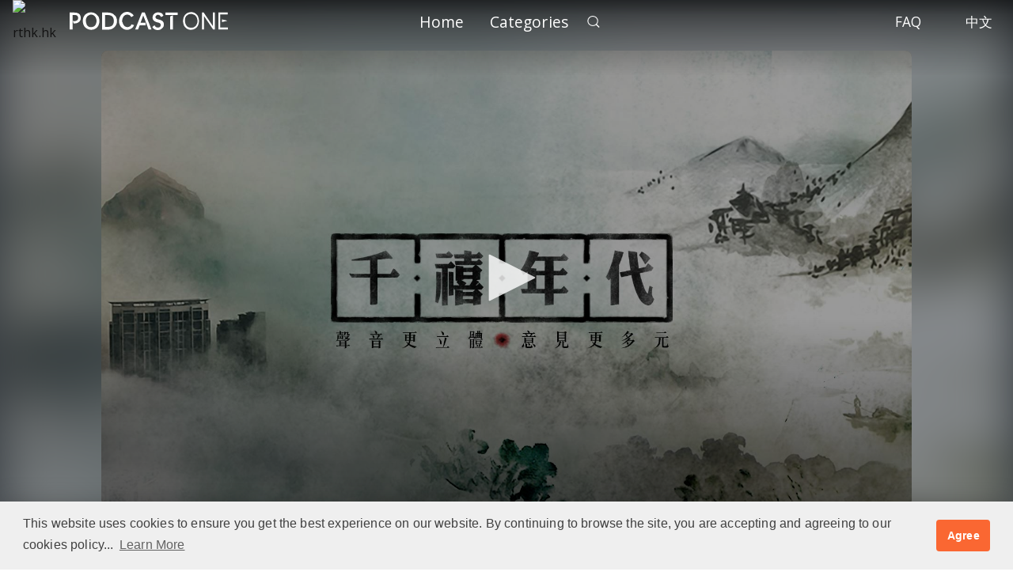

--- FILE ---
content_type: text/html; charset=utf-8
request_url: https://gbcode.rthk.hk/TuniS/podcast.rthk.org.hk/podcast/item.php?pid=288&lang=en-US
body_size: 34818
content:
<!DOCTYPE html>
<html xmlns="http://www.w3.org/1999/xhtml" xml:lang="ZH-CN" lang="ZH-CN">
<head>
<meta name="viewport" content="width=device-width, initial-scale=1" />
<meta name="apple-mobile-web-app-capable" content="yes"/>
<meta http-equiv="Content-Type" content="text/html; charset=utf-8" />

<!-- webtrends meta tags-->
<meta name="WT.cg_n" content="#podcasts:HK2000" />
<meta name="WT.cg_s" content="2025-10-02" />
<title>Podcast One: 千禧年代 - 10.2.7 秒懂全运会（精华版）</title>
<meta name="description"  content="香港队历史"/>

<meta property="og:title" content="Podcast One: 千禧年代 - 10.2.7 秒懂全运会（精华版）" />
<meta property="og:description" content="香港队历史" />
<meta property="og:image" content="https://podcast.rthk.hk/podcast/upload_photo/item_photo/16x9_1920x1080_288.jpg" />
<meta property="og:url" content="https://podcast.rthk.hk/podcast/item.php?pid=288&eid=266469" />
<meta property="og:type" content="video.other" />
<meta property="og:video:width" content="470" />
<meta property="og:video:height" content="290" />
<meta property="og:video:type" content="application/x-shockwave-flash" />
<meta property="og:video" content="https://app4.rthk.hk/jwplayer/v510/mediaplayer_licensed/player.swf?streamer=rtmp%3A%2F%2Fstmw.rthk.hk%2Faod%2F_definst_&file=radio%2FcontentIndex%2Fradio1%2FHK2000%2Fm4a%2F20251002_7.m4a&autostart=true" />

<meta class="elastic" name="media_type" content="other" />
<meta class="elastic" name="thumbnail" content="https://podcast.rthk.hk/podcast/upload_photo/item_photo/16x9_1920x1080_288.jpg" />
<meta class="elastic" name="date" content="2025-10-02">
<link rel="canonical" href="https://gbcode.rthk.hk/TuniS/podcast.rthk.hk/podcast/item.php?pid=288&eid=266469" />
<!--
<meta class="elastic" name="date" content="1970-01-01">
<link rel="canonical" href="https://podcast.rthk.hk/podcast/item.php?pid=288&eid=266469&lang=en-US" />
-->

<!-- Bootstrap Core CSS -->
<link href="https://gbcode.rthk.hk/TuniS/podcast.rthk.org.hk/podcast/vendor/bootstrap5/css/bootstrap.min.css" rel="stylesheet" />

<!-- Custom CSS -->
<link href="https://gbcode.rthk.hk/TuniS/podcast.rthk.org.hk/podcast/css2019/style.css?2021" rel="stylesheet" type="text/css" />
<link href="https://gbcode.rthk.hk/TuniS/podcast.rthk.org.hk/podcast/css2019/all-ie-only.css" rel="stylesheet" type="text/css" />

<!-- jQuery -->
<script src="https://gbcode.rthk.hk/TuniS/podcast.rthk.org.hk/podcast/js2019/jquery-3.7.1.min.js"></script>

<!-- Bootstrap Core JavaScript -->
<script src="https://gbcode.rthk.hk/TuniS/podcast.rthk.org.hk/podcast/vendor/bootstrap5/js/popper.min.js"></script>
<script src="https://gbcode.rthk.hk/TuniS/podcast.rthk.org.hk/podcast/vendor/bootstrap5/js/bootstrap.min.js"></script>
<script src="https://gbcode.rthk.hk/TuniS/podcast.rthk.org.hk/podcast/vendor/lazyload/lazyload.min.js"></script>

<!-- Fancybox JavaScript -->
<script type="text/javascript" src="https://gbcode.rthk.hk/TuniS/podcast.rthk.org.hk/podcast/vendor/fancybox/jquery.fancybox.custom.js?v=2.1.6"></script>
<script type="text/javascript" src="https://gbcode.rthk.hk/TuniS/podcast.rthk.org.hk/podcast/vendor/fancybox/helpers/jquery.fancybox-buttons.js?v=1.0.5"></script>
<script type="text/javascript" src="https://gbcode.rthk.hk/TuniS/podcast.rthk.org.hk/podcast/vendor/fancybox/helpers/jquery.fancybox-media.js?v=1.0.6"></script>
<script type="text/javascript" src="https://gbcode.rthk.hk/TuniS/podcast.rthk.org.hk/podcast/vendor/fancybox/helpers/jquery.fancybox-thumbs.js?v=1.0.7"></script>

<!-- Sharing JavaScript -->
<script src="https://gbcode.rthk.hk/TuniS/podcast.rthk.org.hk/podcast/js2019/sharing.js"></script>
<!-- Custom Common JavaScript -->
<script src="https://gbcode.rthk.hk/TuniS/podcast.rthk.org.hk/podcast/js2019/common.js"></script>

</head>

<body data-elastic-exclude class="detail engver" onload="createPlayer()">
<a id="top"></a>
<!--googleoff: index-->
<div id="search-overlay" data-elastic-exclude>
    <button type="button" class="close-lg">Close</button>
    
	<div class="search-overlay-grp">
		<form action="https://gbcode.rthk.hk/TuniS/podcast.rthk.org.hk/podcast/search.php?lang=en-US" id="searchForm"  method="post">
			<div class="search-box-form">
				<input type="search" name="searchText" id="overlay-search-box" minlength="1" placeholder="Search Programme"  oninvalid="this.setCustomValidity('Please fill out this field.')" required />
				<button type="submit" class="search-btn" id="submitBtn">Search</button>
				<button type="reset" class="clear-btn">Clear</button>
			</div>
		</form>
	
		<h3>Hot Search</h3>
		<div class="prog-item-list">

			<div class="prog-item">
				<a href="https://gbcode.rthk.hk/TuniS/podcast.rthk.org.hk/podcast/item.php?pid=527&lang=en-US">
					<div class="item-title">讲东讲西</div>
					<div class="item-pic"><div class="icon-audio"></div><img class="lazyload" src="https://podcast.rthk.hk/podcast/upload_photo/item_photo/170x170_527.jpg" alt="讲东讲西" /></div>
				</a>
			</div>

			<div class="prog-item">
				<a href="https://gbcode.rthk.hk/TuniS/podcast.rthk.org.hk/podcast/item.php?pid=244&lang=en-US">
					<div class="item-title">铿锵集</div>
					<div class="item-pic"><div class="icon-video"></div><img class="lazyload" src="https://podcast.rthk.hk/podcast/upload_photo/item_photo/170x170_244.jpg" alt="铿锵集" /></div>
				</a>
			</div>

			<div class="prog-item">
				<a href="https://gbcode.rthk.hk/TuniS/podcast.rthk.org.hk/podcast/item.php?pid=287&lang=en-US">
					<div class="item-title">古今风云人物</div>
					<div class="item-pic"><div class="icon-audio"></div><img class="lazyload" src="https://podcast.rthk.hk/podcast/upload_photo/item_photo/170x170_287.jpg" alt="古今风云人物" /></div>
				</a>
			</div>

			<div class="prog-item">
				<a href="https://gbcode.rthk.hk/TuniS/podcast.rthk.org.hk/podcast/item.php?pid=2433&lang=en-US">
					<div class="item-title">议事论事</div>
					<div class="item-pic"><div class="icon-video"></div><img class="lazyload" src="https://podcast.rthk.hk/podcast/upload_photo/item_photo/170x170_2433.jpg" alt="议事论事" /></div>
				</a>
			</div>
		</div><!--prog-item-list-->
	</div><!--search-overlay-grp-->
</div><!--search-overlay-->
<script>
$(document).ready(function(){
	// SEARCH OVERLAY
	$(function () {
		$('.icon-search').on('click', function(event) {
//			event.preventDefault();
			$('#search-overlay').addClass('open');
			// $('#search-overlay form input[type="search"]').focus();
		});
		
		$('#search-overlay, #search-overlay button.close-lg').on('click keyup', function(event) {
			if (event.target == this || event.target.className == 'close-lg' || event.keyCode == 27) {
				$(this).removeClass('open');
			}
		});
		$("#submitBtn").click(function(){
			
			if ($.trim($("#overlay-search-box").val())!="")
			{
				//alert($("#overlay-search-box").val());
				$("#searchForm").submit();
			}
		});
	});
});
</script>
<link rel="stylesheet" type="text/css" href="https://gbcode.rthk.hk/TuniS/podcast.rthk.org.hk/podcast/vendor/cookieconsent2/3.1.0/cookieconsent.min.css" />
<script src="https://gbcode.rthk.hk/TuniS/podcast.rthk.org.hk/podcast/vendor/cookieconsent2/3.1.0/cookieconsent.min.js"></script>
<script>
window.addEventListener("load", function(){
	window.cookieconsent.initialise({
	  "palette": {
		"popup": {
		  "background": "#efefef",
		  "text": "#404040"
		},
		"button": {
		  "background": "#fa6732",
		  "text": "#ffffff"
		}
	  },
	  "position": "bottom",
	  //"static": true,
	  "content": {
		"message": "This website uses cookies to ensure you get the best experience on our website. By continuing to browse the site, you are accepting and agreeing to our cookies policy...",
		"dismiss": "Agree",
		"allow": "Accept",
		"link": "Learn More",
		"href": "https://gbcode.rthk.hk/TuniS/www.rthk.hk/privacy/index_e.html"
	  }
	})
});
</script>
<!--googleon: index-->
<!-- Header -->
<header class="gradientBg">
<!-- Navigation -->
<nav data-elastic-exclude id="navigation" class="navbar navbar-expand-md navbar-dark sps sps--abv">
<!--<div class="container-fluid">//-->

	<div id="rthk-logo"><a href="https://gbcode.rthk.hk/TuniS/rthk.hk/"><img src="https://podcast.rthk.org.hk/podcast/images/rthklogo.svg" alt="rthk.hk"></a></div><!--rthklogo-->
<!--<h1 id="project-logo"><a href="index.htm">Podcast One<img src="images/project-logo.svg" />//</a></h1>-->

  <a class="navbar-brand" href="https://gbcode.rthk.hk/TuniS/podcast.rthk.org.hk/podcast/index.php?lang=en-US">Podcast One</a>
  <!--<button class="navbar-toggler" type="button" data-toggle="collapse" data-target="#navbarSupportedContent" aria-controls="navbarSupportedContent" aria-expanded="false" aria-label="Toggle navigation">
    <span class="navbar-toggler-icon"></span>
  </button>
  //-->
  <button class="navbar-toggler" type="button" data-bs-toggle="collapse" data-bs-target="#navbarSupportedContent" aria-controls="navbarSupportedContent" aria-expanded="false" aria-label="Toggle navigation">
      <span class="navbar-toggler-icon"></span>
    </button>
  <button id="search-btn-mobile" class="icon-search" type="button" aria-label="search"></button>
  
  <div class="collapse navbar-collapse" id="navbarSupportedContent">
		<ul class="navbar-nav">
			<li id="home" class="nav-item"><a class="nav-link" href="https://gbcode.rthk.hk/TuniS/podcast.rthk.org.hk/podcast/index.php?lang=en-US">Home</a></li>
			<li id="category" class="nav-item"><a class="nav-link" href="https://gbcode.rthk.hk/TuniS/podcast.rthk.org.hk/podcast/category.php?lang=en-US">Categories</a></li>
			<li id="search" class="nav-item"><a class="nav-link icon-search" href="#">Search</a></li>
			<li id="faq" class="nav-item"><a class="nav-link" href="https://gbcode.rthk.hk/TuniS/podcast.rthk.org.hk/podcast/faq.php?lang=en-US">FAQ</a></li>
			<li id="lang" class="nav-item">
				<!--<a class="nav-link dropdown-toggle" href="#" id="navbarDropdownMenuLink" role="button" data-toggle="dropdown" aria-haspopup="true" aria-expanded="false">Language</a>
				<div class="dropdown-menu dropdown-menu-right" aria-labelledby="navbarDropdownMenuLink">
				//-->
					<a class="nav-link" href="https://gbcode.rthk.hk/TuniS/podcast.rthk.org.hk/podcast/item.php?pid=288&lang=zh-CN">中文</a>
				<!--</div>//-->
			</li>
		</ul>
	</div>
	<!--</div>container-fluid//-->
</nav>
</header><!--header-->

<main>

<section id="epi-detail">
	<div class="top-nav-shadow"></div>
	<div class="player-cover-bg"><div class="background-img" style="background-image:url('https://podcast.rthk.hk/podcast/upload_photo/item_photo/16x9_1280x720_288.jpg');"></div></div>
	<div class="container">
		<div class="player-container">
	
		<div id="video-container" class="epi-player"><img src="https://podcast.rthk.org.hk/podcast/images/empty.png" /><span>Loading ...</span></div>
		
	<div class="collapse show multi-collapse">	
		<div class="player-info-group">
			<div class="player-info">
				<span class="epi-title"><h2 class="ellipsis">10.2.7 秒懂全运会（精华版）</h2></span>
				<span class="epi-date">2025-10-02</span>
			</div><!--player-info-->
			<div class="epi-btns">
				<span><a href="#" class="darkBtn light icon-info" data-bs-toggle="collapse" data-bs-target=".multi-collapse" title="This Episode">This Episode</a></span>
				<span class="dropdown">
					<a href="#" class="darkBtn icon-light-share" title="Share" data-bs-toggle="dropdown" aria-haspopup="true" aria-expanded="false">Share</a>
					<div class="dropdown-menu" aria-labelledby="dropdownMenuButton">
						<a class="dropdown-item" id="facebook-share" href="#" onclick="fbs_click();">Facebook</a>
						<a class="dropdown-item" id="twitter-share" href="#" onclick="twitter_click();">Twitter</a>
						<a class="dropdown-item" id="whatsapp-share" href="#" onclick="whatsapp_click()" data-action="share/whatsapp/share">Whatsapp</a>
						<a class="dropdown-item" id="email-share" href="#" onclick="email_click();">以电邮分享本页</a>
					</div>
				</span>
				<span><a href="https://gbcode.rthk.hk/TuniS/archive.rthk.hk/mp3/radio/contentIndex/radio1/HK2000/m4a/20251002_7.m4a" class="darkBtn icon-download" download title="Tips: right click the download button & select save target as / link as ">Download</a></span>
			</div><!--epi-btn-->
		</div>
	</div><!--panel-->
	<div class="synopsis collapse multi-collapse">
		<div class="synopsis-container">
			<a href="#" class="close-lg light" title="返回" data-bs-toggle="collapse" data-bs-target=".multi-collapse" aria-expanded="false">返回</a>
			<div class="epi-title" data-elastic-include><h2>10.2.7 秒懂全运会（精华版）</h2><span class="epi-date">2025-10-02</span></div>
			<div class="epi-desc" data-elastic-include>
				香港队历史			</div><!--/epi-desc-->
		</div>
	</div><!--panel-->
	
	</div><!--player-container-->
	</div><!--container-->
</section>

<section id="prog-detail">
	<div class="container">
		<div class="prog-box">
			<div class="prog-id"><img src="https://podcast.rthk.hk/podcast/upload_photo/item_photo/170x170_288.jpg" /></div>
			<div class="prog-box-title">
				<div class="prog-title"><h2>千禧年代</h2></div>
				<div class="social-tools" data-elastic-exclude>
					<!-- Your facebook like button code -->
					  <div class="fb-like" 
						data-href="https://podcast.rthk.hk/podcast/item.php?pid=288" 
						data-layout="button_count" 
						data-action="like"
						data-size="large"
						data-show-faces="false">
					  </div>   
					<!--twitter-->
					<div><a class="twitter-share-button" href="https://twitter.com/intent/tweet?text=" data-size="large">Tweet</a></div>
				
				</div><!--social-tools-->
			</div><!--prog-box-title-->
			
			<div data-elastic-exclude class="prog-box-info">
				<ul class="prog-info">
					<li><label>Type</label><a href="https://gbcode.rthk.hk/TuniS/podcast.rthk.org.hk/podcast/category.php?type=audio&lang=en-US">Audio</a></li>
					<li><label>Language</label><span>Chinese</span></li>
					<li><label>Categories</label>
											<a href="https://gbcode.rthk.hk/TuniS/podcast.rthk.org.hk/podcast/category.php?cid=7&lang=zh-CN">时事</a>
										</li>
					<li><label>Programme Status</label><span>On-going</span></li>
				</ul>
			</div><!--prog-box-info-->
			
			<div data-elastic-exclude class="subscribe-divs">
				<div class="dropdown">
					  <button class="btn primary icon-subscribe btn-lg" type="button" id="subscribeMenuButton" data-bs-toggle="dropdown" aria-haspopup="true" aria-expanded="false">
					Subscribe	
					  </button>
					  <div class="dropdown-menu" aria-labelledby="dropdownMenuButton">
										
											<a class="dropdown-item" href="https://gbcode.rthk.hk/TuniS/podcast.rthk.org.hk/podcast/pcast://podcast.rthk.hk/podcast/radio1_HK2000.xml">iTunes / iOS</a>
																					<a class="dropdown-item" href="https://gbcode.rthk.hk/TuniS/podcast.rthk.hk/podcast/radio1_HK2000.xml">RSS</a>
					


					  </div>
				 </div><!--dropdown-->
				 <!--<div class="dropdown">
							<button class="btn secondary icon-share btn-lg" type="button" id="shareMenuButton" data-bs-toggle="dropdown" aria-haspopup="true" aria-expanded="false">
						分享
					  </button>
							<div class="dropdown-menu" aria-labelledby="dropdownMenuButton">
								<a class="dropdown-item" id="facebook-share" href="#" onclick="fbs_click();">Facebook</a>
								<a class="dropdown-item" id="twitter-share" href="#" onclick="twitter_click();">Twitter</a>
								<a class="dropdown-item" id="whatsapp-share" href="#" onclick="whatsapp_click()" data-action="share/whatsapp/share">Whatsapp</a>
								<a class="dropdown-item" id="email-share" href="#" onclick="email_click();">以电邮分享本页</a>
							</div>
						</div>dropdown-->
			</div><!--subscribe-divs-->
				
		</div><!--prog-box-->
		<ul class="prog-tabs">
			<li id="btn-about"><a href="#">Description</a></li>
			<li id="btn-epi" class="active"><a href="#">Total (888)</a></li>
		</ul>
		<div class="tab-box-about">
			<div class="about-txt">
《千禧年代》<br />
<br />
星期一至五 <br />
<br />
声音更立体　意见更多元<br />
<br />
「千禧年代」鼓励听众及嘉宾作有观点、有理据的意见交流，藉此带出更多新观点、新意见、新角度。透过时事速递，每日早晨为广大听众提供最新资讯以迎接新的一天。<br />
<br />
监制：林嘉瑜<br />
编导：萧洛汶			</div>
			<!--more btn-->
		</div><!--tab-box-about-->
		<div class="tab-box-epi">
			<div class="option-divs">
				<div class="option-year" data-elastic-exclude>
					<select id="switch-years" class="custom-select" onchange="changeYear()">
						<option value="2025" >2025</option>
					</select>
				</div><!--option-sorting-->
				
				<div class="option-view" data-elastic-exclude>
					<button type="button" class="viewBtn iconThumb" id="btn-view-thumb">Thumb</button>
					<button type="button" class="viewBtn iconList active" id="btn-view-list">List</button>
				</div><!--option-type-->
			</div>


		<div id="epi-item-list" data-elastic-exclude class="epi-item-list list-mode">
		</div><!--epi-item-list-->
		<div style="text-align:center; padding: 0 0.6% 2em 0.6%;">
			<button type="button" id="load-more" class="rectBtn secondary btn-more">More</button>
			<button type="button" id="load-all" class="rectBtn secondary btn-show-all">All episodes in the same year</button>
		</div>
	</div><!--tabBox-epi-list-->
	

	
	<div data-elastic-exclude id="related-links" class="section-grp">
		<h3 class="section-btn-toggle dark icon-toggle collapsed" data-bs-toggle="collapse" data-bs-target="#relatd-link-content">Links</h3>
		<div id="relatd-link-content" class="content collapse">
			<a href="https://gbcode.rthk.hk/TuniS/www.rthk.hk/radio/radio1/programme/HK2000" class="rectBtn rightArrow">Programme Archive</a>
			<a href="https://gbcode.rthk.hk/TuniS/app3.rthk.hk/special/pau/" class="rectBtn rightArrow">Special Website</a>
			<a href="https://www.facebook.com/rthkpau" class="rectBtn rightArrow">Facebook</a>
		</div>
	</div>
	
	</div><!--container-->
</section>
<!--googleoff: index-->

<section id="recommendation" class="section-grp" data-elastic-exclude>
	<div class="container">
		<h3>Podcasts you may like</h3>
		<div class="recommend-prog-list">

			<div class="prog-item">
				<a href="https://gbcode.rthk.hk/TuniS/podcast.rthk.org.hk/podcast/item.php?pid=2486&lang=en-US">
					<div class="item-title">财政司司长热线</div>
					<div class="item-pic"><div class="icon-video"></div><img class="lazyload" data-src="https://podcast.rthk.hk/podcast/upload_photo/item_photo/170x170_2486.jpg" src="https://podcast.rthk.org.hk/podcast/images/empty2.png" alt="财政司司长热线"  title="财政司司长热线" /></div>
				</a>
			</div>
			<div class="prog-item">
				<a href="https://gbcode.rthk.hk/TuniS/podcast.rthk.org.hk/podcast/item.php?pid=835&lang=en-US">
					<div class="item-title">环看天下</div>
					<div class="item-pic"><div class="icon-audio"></div><img class="lazyload" data-src="https://podcast.rthk.hk/podcast/upload_photo/item_photo/170x170_835.jpg" src="https://podcast.rthk.org.hk/podcast/images/empty2.png" alt="环看天下"  title="环看天下" /></div>
				</a>
			</div>
			<div class="prog-item">
				<a href="https://gbcode.rthk.hk/TuniS/podcast.rthk.org.hk/podcast/item.php?pid=2511&lang=en-US">
					<div class="item-title">政正关你事 - 香港 · 中东  合作共赢</div>
					<div class="item-pic"><div class="icon-video"></div><img class="lazyload" data-src="https://podcast.rthk.hk/podcast/upload_photo/item_photo/170x170_2511.jpg" src="https://podcast.rthk.org.hk/podcast/images/empty2.png" alt="政正关你事 - 香港 · 中东  合作共赢"  title="政正关你事 - 香港 · 中东  合作共赢" /></div>
				</a>
			</div>
			<div class="prog-item">
				<a href="https://gbcode.rthk.hk/TuniS/podcast.rthk.org.hk/podcast/item.php?pid=2469&lang=en-US">
					<div class="item-title">Volunteering for the well-being of our community Good stories of civil servants (English Version)</div>
					<div class="item-pic"><div class="icon-video"></div><img class="lazyload" data-src="https://podcast.rthk.hk/podcast/upload_photo/item_photo/170x170_2469.jpg" src="https://podcast.rthk.org.hk/podcast/images/empty2.png" alt="Volunteering for the well-being of our community Good stories of civil servants (English Version)"  title="Volunteering for the well-being of our community Good stories of civil servants (English Version)" /></div>
				</a>
			</div>
			<div class="prog-item">
				<a href="https://gbcode.rthk.hk/TuniS/podcast.rthk.org.hk/podcast/item.php?pid=2554&lang=en-US">
					<div class="item-title">2025选举候选人简介</div>
					<div class="item-pic"><div class="icon-video"></div><img class="lazyload" data-src="https://podcast.rthk.hk/podcast/upload_photo/item_photo/170x170_2554.jpg" src="https://podcast.rthk.org.hk/podcast/images/empty2.png" alt="2025选举候选人简介"  title="2025选举候选人简介" /></div>
				</a>
			</div>
			<div class="prog-item">
				<a href="https://gbcode.rthk.hk/TuniS/podcast.rthk.org.hk/podcast/item.php?pid=918&lang=en-US">
					<div class="item-title">傍晚新闻天地</div>
					<div class="item-pic"><div class="icon-audio"></div><img class="lazyload" data-src="https://podcast.rthk.hk/podcast/upload_photo/item_photo/170x170_918.jpg" src="https://podcast.rthk.org.hk/podcast/images/empty2.png" alt="傍晚新闻天地"  title="傍晚新闻天地" /></div>
				</a>
			</div>
		</div><!--recommend-container-->
	</div><!--container-->
</section>
<!--googleon: index-->


</main><!-- main -->

<!-- Footer -->
<footer data-elastic-exclude>© rthk.hk</footer>

<a href="#" class="back-to-top" data-elastic-exclude>Back To Top</a>

<script type="text/javascript">
$(document).ready(function() {
	// Dynamic Item Height
	updateItemHeight();
	//updateTitleWidth();
    $(window).resize(function() {
        updateItemHeight();
		//updateTitleWidth();
    });

	//Load More Buttons For Episode List
	var group = $('#prog-detail .epi-item');
	var btn = $('#prog-detail .btn-more');
	var btnShowAll = $('#prog-detail .btn-show-all');

	btn.click(loadEpisodes);	
	btnShowAll.click(function(){
		loadEpisodes(1);	
	});

	var moreText = "More";

	// Switch View

	var list = "0";

	if (list==1)
	{
		setListView();
	}

	function setListView()
	{
		$('.epi-item-list').removeClass('thumb-mode').addClass('list-mode');
		$('.iconThumb').removeClass('active');
		$('.iconList').addClass('active');
		updateItemHeight();
	}

	function setThumbView()
	{
		$('.epi-item-list').removeClass('list-mode').addClass('thumb-mode');
		$('.iconList').removeClass('active');
		$('.iconThumb').addClass('active');
		reloadLazyLoad();
		updateItemHeight();
	}

	$('#btn-view-list').click(function(){
		setListView();
	});
	$('#btn-view-thumb').click(function(){
		setThumbView();
	});
	
	// Initial Show epi
	$(".tab-box-about").hide();
	$(".tab-box-epi").show();
	$('#btn-about').removeClass('active');
	$('#btn-epi').addClass('active');
	
	// Show/Hide Tabs
	$("#btn-about").click(function(){
		event.preventDefault();
		$(".tab-box-about").show();
		$(".tab-box-epi").hide();
		$('#btn-epi').removeClass('active');
		$('#btn-about').addClass('active');
	});
	$("#btn-epi").click(function(){
		event.preventDefault();
		$(".tab-box-about").hide();
		$(".tab-box-epi").show();
		$('#btn-about').removeClass('active');
		$('#btn-epi').addClass('active');
	});

	loadEpisodes();
});
function updateItemHeight() {
    $height = $('.epi-item a').width()/16*9;
	if($('.thumb-mode').length > 0){
		$('.thumb-mode .epi-thumbnails').height($height);
	} else {
		$('.list-mode .epi-thumbnails').removeAttr('style');
	}
}
function updateTitleWidth() {
	$width = $('.player-info-group').width()-$('.epi-btns').width()-$('.epi-date').width();
	$('.epi-title').width($width-20);
	console.log('updateTitleWidth');
}

var year = "2025";
var page = 0;


function changeYear()
{
	$("#epi-item-list").html("");	
	page = 0;
	year = ($("#switch-years").val());
	var thisUrl = "item.php?pid=288&year="+year+"&lang=en-US";
	var stateObj = { foo: "bar" };
	history.pushState(stateObj, "thisPage", thisUrl);
	loadEpisodes();
}

function setHistory()
{
	var xmlUrl = "setHistory.php?episode=266469";
	$.ajax({
		type: "GET",
		url: xmlUrl, 
		dataType: "xml",
		success: function(xml){
			$(xml).find('history').each(function(){
				var result = $(this).find('result').text();
			});
		},
		error: function() {
			alert("An error occurred while loading data.");
		}
        });
}


var displayMode = "";
function loadEpisodes(showAll)
{
	if(showAll==1)
	{
		displayMode = "&display=all";
	}
	$('#epi-item-list').append('<div class="ajax-loader"><img src="images/ajax-loader.gif"/></div>');
	$('#prog-detail .btn-more').hide();
	$('#prog-detail .btn-show-all').hide();
	var nextPage = page+1;
	var xmlUrl = "episodeList.php?pid=288&year="+year+"&page="+nextPage+displayMode;
	
	$.ajax({
		type: "GET",
		url: xmlUrl, 
		dataType: "xml",
		success: function(xml){
			var html='';
			$(xml).find('episode').each(function(){
				var pid = $(this).find('pid').text();
				var eid = $(this).find('eid').text();
				var episodeTitle = escapeHtml($(this).find('episodeTitle').text());
				var episodeDate = $(this).find('episodeDate').text();
				var duration = timeConverter($(this).find('duration').text(),"hr(s)","min(s)");
				var cover = $(this).find('cover').text();
				var format = $(this).find('format').text();
				var downloadLink = $(this).find('mediafile').text();
				if (eid!="")
				{
					itemQuery="&eid="+eid;
				}
				else
				{
					itemQuery="&mediafile="+downloadLink;
				}
				html += '<div class="epi-item"><a class="episodeLink" href="item.php?pid=288'+itemQuery+'&year='+year+displayMode+'&lang=en-US"><div class="epi-thumbnails"><div class="item-pic"><img class="lazyload" data-src="'+cover+'" src="images/placeholder_16_9.png" alt="'+episodeTitle+'" /></div><div class="item-duration">'+duration+'</div><div class="icon-'+format+'"></div></div><div class="item-desc">'+episodeTitle+'</div><div class="item-date">'+episodeDate+'</div></a></div>';
			});
			$(xml).find('episodeList').each(function(){
				$('#epi-item-list .ajax-loader').remove();
				$('#epi-item-list').append(html);
				updateItemHeight();
				reloadLazyLoad();
				var group = $('#prog-detail .epi-item');
				var btn = $('#prog-detail .btn-more');
				var btnShowAll = $('#prog-detail .btn-show-all');
				page = parseInt($(this).find('page').text());
				var total = parseInt($(this).find('total').text());
				var count = parseInt($(this).find('count').text());
				var episodePerPage = parseInt($(this).find('episodePerPage').text());
				var remainder = parseInt($(this).find('remainder').text());
				if (total=="0")
				{
					$('#prog-list').append("Sorry, no programmes available now.<br>For more, please try other categories.");
				}
				if(remainder=="0"){
					btn.addClass('disabled');
					btn.hide();

					btnShowAll.addClass('disabled');
					btnShowAll.hide();
				} else {
				//	count = group.filter(':hidden').length;
					btn.html("More ("+remainder+")");
					btn.removeClass('disabled');
					btn.show();

					btnShowAll.removeClass('disabled');
					btnShowAll.show();
				}
				var from = (page-1)*episodePerPage;
				var to = page*episodePerPage;
				//alert(page+" "+from+" "+to);
				group.slice(from, to).hide();
				var hidden = group.filter(':hidden:lt('+episodePerPage+')').fadeIn();
			});

			$(window).trigger("scroll");
			$(".episodeLink").click(function(event){
				var list = "";
				var link = $(this).attr('href');
				event.preventDefault();
				if($("#btn-view-list").hasClass("active"))
				{
					var langPos = link.indexOf('&lang');
					var link1 = link.substring(0,langPos);
					var link2 = link.substring(langPos);
					list = "&list=1";
					link = link1+list+displayMode+link2;
				}
				window.location.href = link;
			});
		},
		error: function() {
			alert("An error occurred while loading data.");
			$('#epi-item-list .ajax-loader').remove();
			btn.removeClass('disabled');
		}
        });
}

function goToEpisode()
{
}

</script>
<script src="https://gbcode.rthk.hk/TuniS/podcast.rthk.org.hk/podcast/vendor/lazy/jquery.lazy.min.js"></script>
<script src="https://gbcode.rthk.hk/TuniS/podcast.rthk.org.hk/podcast/vendor/bootstrap/js/scrollPosStyler.min.js"></script>
<!--// JWplayer-->
<script type="text/javascript" src="https://gbcode.rthk.hk/TuniS/podcast.rthk.org.hk/podcast/jwplayer/v8364/jwplayer.js"></script>
<script>jwplayer.key="3d7xdNlRhUoP3B1m689K9SkDe6I/H3PVZv/bTHvnOtw="</script>
<script type='text/javascript'>

function createPlayer() {
	jwplayer('video-container').setup({
		//id: 'playerID',
		//height: '332',
		image: "https://podcast.rthk.hk/podcast/upload_photo/item_photo/16x9_1920x1080_288.jpg",
		width: '100%',
		aspectratio: '16:9',
		autostart:'false',
		//repeat: 'list',
		//skin: '/podcast/jwplayer/v610/skins/five.xml',
		//sharing: {
			//link: "http://podcast.rthk.hk/podcast/item_epi.php?pid=244&lang=zh-CN&id=115672"
		//},
		events: {
			onPlay: function(event) {	
				dcsMultiTrack('DCS.dcsuri', '/podcast/item.php?pid=288&eid=266469&lang=en-US', 'WT.ti', 'HK2000/2025-10-02', 'WT.cg_n', 'streaming/HK2000', 'WT.cg_s', '2025-10-02','WT.es','/podcast/item.php?pid=288&eid=266469&lang=en-US' );
				setHistory();
			}
		},
		playlist: [{
			image: "https://podcast.rthk.hk/podcast/upload_photo/item_photo/16x9_1920x1080_288.jpg",
			sources: [
				{file: "https://rthkaod2022.akamaized.net/m4a/radio/contentIndex/radio1/HK2000/m4a/20251002_7.m4a/master.m3u8"},
				{file: "https://gbcode.rthk.hk/TuniS/archive.rthk.hk/mp3/radio/contentIndex/radio1/HK2000/m4a/20251002_7.m4a"}
			],
			//title: "广东话",
			mediaid: "pid=288&id=266469&lang=en-US"
		}],
		primary: 'html5',
		androidhls: true,
		hlshtml: true
	});
	jwplayer('video-container').on('ready', function() {
	    // Set poster image for video element to avoid black background for audio-only programs.
		document.getElementById(this.id).getElementsByTagName('video')[0].setAttribute('poster', this.getConfig().image);
	});
}
</script>
<!-- Load Facebook SDK for JavaScript -->
<div id="fb-root"></div>
<script>(function(d, s, id) {
  var js, fjs = d.getElementsByTagName(s)[0];
  if (d.getElementById(id)) return;
  js = d.createElement(s); js.id = id;
  js.src = "https://connect.facebook.net/en_US/sdk.js#xfbml=1&version=v3.0";
  fjs.parentNode.insertBefore(js, fjs);
}(document, 'script', 'facebook-jssdk'));
</script>
<!-- Twitter -->
<script>!function(d,s,id){var js,fjs=d.getElementsByTagName(s)[0];if(!d.getElementById(id)){js=d.createElement(s);js.id=id;js.src="https://platform.twitter.com/widgets.js";fjs.parentNode.insertBefore(js,fjs);}}(document,"script","twitter-wjs");</script>

<kanhanbypass>
<!-- START OF SmartSource Data Collector TAG -->
<script src="https://app4.rthk.hk/include2010/stat/webtrends.js" type="text/javascript"></script>
<script type="text/javascript">
//<![CDATA[
var _tag=new WebTrends();
_tag.dcsGetId();
//]]>>
</script>
<script type="text/javascript">
//<![CDATA[
// Add custom parameters here.
//_tag.DCSext.param_name=param_value;
_tag.dcsCollect();
//]]>>
</script>
<noscript>
<div><img alt="DCSIMG" id="DCSIMG" width="1" height="1" 
src="https://sdc.rthk.hk/dcseht10h000004r7f320gnyr_5q2e/njs.gif?dcsuri=/nojavascript&amp;WT.js=No&amp;WT.tv=8.6.2"/></div>
</noscript>
<!-- END OF SmartSource Data Collector TAG -->

<!-- Snowplow starts plowing -->
<script type="text/javascript">
function getMetaContentByName(name,content){
   var content = (content==null)?'content':content;
   return document.querySelector("meta[name='"+name+"']").getAttribute(content);
}
var cg_n = getMetaContentByName("WT.cg_n");
var cg_s = getMetaContentByName("WT.cg_s");

;(function(p,l,o,w,i,n,g){if(!p[i]){p.GlobalSnowplowNamespace=p.GlobalSnowplowNamespace||[];
p.GlobalSnowplowNamespace.push(i);p[i]=function(){(p[i].q=p[i].q||[]).push(arguments)
};p[i].q=p[i].q||[];n=l.createElement(o);g=l.getElementsByTagName(o)[0];n.async=1;
n.src=w;g.parentNode.insertBefore(n,g)}}(window,document,"script","https://d1fc8wv8zag5ca.cloudfront.net/2.9.2/sp.js","snowplow"));

window.snowplow('newTracker', 'cf', 'd1dns4zpgsd7rz.cloudfront.net', {platform:"web"});
window.snowplow('trackPageView');
window.snowplow('trackSocialInteraction', 'share', 'facebook');

window.snowplow('trackSelfDescribingEvent', {
    schema: 'rthk/grouping/jsonschema/2-0-0',
    data: {
	source: 'web',
        cg_n: cg_n,
        cg_s: cg_s
    }
});

</script>
<!-- Snowplow stops plowing -->

<!-- Global site tag (gtag.js) - Google Analytics -->
<!--
<script async src="https://www.googletagmanager.com/gtag/js?id=UA-92803765-1"></script>
<script>
  window.dataLayer = window.dataLayer || [];
  function gtag(){dataLayer.push(arguments);}
  gtag('js', new Date());

  gtag('config', 'UA-92803765-1');
</script>
-->
<!-- Eng Global site tag (gtag.js) - Google Analytics -->
</kanhanbypass>

</body>
</html>


--- FILE ---
content_type: text/html; charset=utf-8
request_url: https://gbcode.rthk.hk/TuniS/podcast.rthk.org.hk/podcast/episodeList.php?pid=288&year=2025&page=1
body_size: 10569
content:
<?xml version="1.0" encoding="utf-8"?>
<episodeList>
	<total>888</total>
	<remainder>876</remainder>
	<page>1</page>
	<count>12</count>
	<episodePerPage>12</episodePerPage>
<episode>
	<pid>288</pid>
	<eid>266469</eid>
	<episodeTitle><![CDATA[10.2.7 秒懂全运会（精华版）]]></episodeTitle>
	<episodeDate>2025-10-02</episodeDate>
	<cover><![CDATA[https://podcast.rthk.hk/podcast/upload_photo/item_photo/16x9_275x155_288.jpg]]></cover>
	<duration>00:01:16</duration>
	<mediafile><![CDATA[https://archive.rthk.hk/mp3/radio/contentIndex/radio1/HK2000/m4a/20251002_7.m4a]]></mediafile>
	<format>audio</format>
</episode>
<episode>
	<pid>288</pid>
	<eid>266320</eid>
	<episodeTitle><![CDATA[10.2.6 大埔樟树滩地盘致命工业意外]]></episodeTitle>
	<episodeDate>2025-10-02</episodeDate>
	<cover><![CDATA[https://podcast.rthk.hk/podcast/upload_photo/item_photo/16x9_275x155_288.jpg]]></cover>
	<duration>00:07:55</duration>
	<mediafile><![CDATA[https://archive.rthk.hk/mp3/radio/contentIndex/radio1/HK2000/m4a/20251002_6.m4a]]></mediafile>
	<format>audio</format>
</episode>
<episode>
	<pid>288</pid>
	<eid>266319</eid>
	<episodeTitle><![CDATA[10.2.5 尖沙咀至鲤鱼门水上的士正式首航]]></episodeTitle>
	<episodeDate>2025-10-02</episodeDate>
	<cover><![CDATA[https://podcast.rthk.hk/podcast/upload_photo/item_photo/16x9_275x155_288.jpg]]></cover>
	<duration>00:10:55</duration>
	<mediafile><![CDATA[https://archive.rthk.hk/mp3/radio/contentIndex/radio1/HK2000/m4a/20251002_5.m4a]]></mediafile>
	<format>audio</format>
</episode>
<episode>
	<pid>288</pid>
	<eid>266318</eid>
	<episodeTitle><![CDATA[10.2.4 本港连续两日录得儿童感染甲型流感严重个案]]></episodeTitle>
	<episodeDate>2025-10-02</episodeDate>
	<cover><![CDATA[https://podcast.rthk.hk/podcast/upload_photo/item_photo/16x9_275x155_288.jpg]]></cover>
	<duration>00:07:29</duration>
	<mediafile><![CDATA[https://archive.rthk.hk/mp3/radio/contentIndex/radio1/HK2000/m4a/20251002_4.m4a]]></mediafile>
	<format>audio</format>
</episode>
<episode>
	<pid>288</pid>
	<eid>266317</eid>
	<episodeTitle><![CDATA[10.2.3 2028年底前当局提供额外3000支高速充电桩 港铁商场约增设300个电动车充电站]]></episodeTitle>
	<episodeDate>2025-10-02</episodeDate>
	<cover><![CDATA[https://podcast.rthk.hk/podcast/upload_photo/item_photo/16x9_275x155_288.jpg]]></cover>
	<duration>00:11:26</duration>
	<mediafile><![CDATA[https://archive.rthk.hk/mp3/radio/contentIndex/radio1/HK2000/m4a/20251002_3.m4a]]></mediafile>
	<format>audio</format>
</episode>
<episode>
	<pid>288</pid>
	<eid>266316</eid>
	<episodeTitle><![CDATA[10.2.2 2028年底前当局提供额外3000支高速充电桩 港铁商场约增设300个电动车充电站]]></episodeTitle>
	<episodeDate>2025-10-02</episodeDate>
	<cover><![CDATA[https://podcast.rthk.hk/podcast/upload_photo/item_photo/16x9_275x155_288.jpg]]></cover>
	<duration>00:14:01</duration>
	<mediafile><![CDATA[https://archive.rthk.hk/mp3/radio/contentIndex/radio1/HK2000/m4a/20251002_2.m4a]]></mediafile>
	<format>audio</format>
</episode>
<episode>
	<pid>288</pid>
	<eid>266315</eid>
	<episodeTitle><![CDATA[10.2.1 内地国庆假期连中秋节假期 不少内地旅客到港旅游]]></episodeTitle>
	<episodeDate>2025-10-02</episodeDate>
	<cover><![CDATA[https://podcast.rthk.hk/podcast/upload_photo/item_photo/16x9_275x155_288.jpg]]></cover>
	<duration>00:18:04</duration>
	<mediafile><![CDATA[https://archive.rthk.hk/mp3/radio/contentIndex/radio1/HK2000/m4a/20251002_1.m4a]]></mediafile>
	<format>audio</format>
</episode>
<episode>
	<pid>288</pid>
	<eid>266470</eid>
	<episodeTitle><![CDATA[10.1.7 秒懂全运会（精华版）]]></episodeTitle>
	<episodeDate>2025-10-01</episodeDate>
	<cover><![CDATA[https://podcast.rthk.hk/podcast/upload_photo/item_photo/16x9_275x155_288.jpg]]></cover>
	<duration>00:01:29</duration>
	<mediafile><![CDATA[https://archive.rthk.hk/mp3/radio/contentIndex/radio1/HK2000/m4a/20251001_7.m4a]]></mediafile>
	<format>audio</format>
</episode>
<episode>
	<pid>288</pid>
	<eid>266277</eid>
	<episodeTitle><![CDATA[10.1.6 政府推出综援长者入住广东院舍试验计划为期3年]]></episodeTitle>
	<episodeDate>2025-10-01</episodeDate>
	<cover><![CDATA[https://podcast.rthk.hk/podcast/upload_photo/item_photo/16x9_275x155_288.jpg]]></cover>
	<duration>00:05:55</duration>
	<mediafile><![CDATA[https://archive.rthk.hk/mp3/radio/contentIndex/radio1/HK2000/m4a/20251001_6.m4a]]></mediafile>
	<format>audio</format>
</episode>
<episode>
	<pid>288</pid>
	<eid>266276</eid>
	<episodeTitle><![CDATA[10.1.5 政府未来十年房屋供应目标42万个单位]]></episodeTitle>
	<episodeDate>2025-10-01</episodeDate>
	<cover><![CDATA[https://podcast.rthk.hk/podcast/upload_photo/item_photo/16x9_275x155_288.jpg]]></cover>
	<duration>00:15:17</duration>
	<mediafile><![CDATA[https://archive.rthk.hk/mp3/radio/contentIndex/radio1/HK2000/m4a/20251001_5.m4a]]></mediafile>
	<format>audio</format>
</episode>
<episode>
	<pid>288</pid>
	<eid>266275</eid>
	<episodeTitle><![CDATA[10.1.4 立法会讨论施政报告措施 议员关注识别高危家庭]]></episodeTitle>
	<episodeDate>2025-10-01</episodeDate>
	<cover><![CDATA[https://podcast.rthk.hk/podcast/upload_photo/item_photo/16x9_275x155_288.jpg]]></cover>
	<duration>00:10:39</duration>
	<mediafile><![CDATA[https://archive.rthk.hk/mp3/radio/contentIndex/radio1/HK2000/m4a/20251001_4.m4a]]></mediafile>
	<format>audio</format>
</episode>
<episode>
	<pid>288</pid>
	<eid>266274</eid>
	<episodeTitle><![CDATA[10.1.3 自动车测试拟扩展至启德及九龙湾]]></episodeTitle>
	<episodeDate>2025-10-01</episodeDate>
	<cover><![CDATA[https://podcast.rthk.hk/podcast/upload_photo/item_photo/16x9_275x155_288.jpg]]></cover>
	<duration>00:27:26</duration>
	<mediafile><![CDATA[https://archive.rthk.hk/mp3/radio/contentIndex/radio1/HK2000/m4a/20251001_3.m4a]]></mediafile>
	<format>audio</format>
</episode>

</episodeList>


--- FILE ---
content_type: image/svg+xml
request_url: https://gbcode.rthk.hk/TuniS/podcast.rthk.org.hk/podcast/images/icon_download.svg
body_size: 654
content:
<?xml version="1.0" encoding="utf-8"?>
<!-- Generator: Adobe Illustrator 19.2.1, SVG Export Plug-In . SVG Version: 6.00 Build 0)  -->
<svg version="1.1" id="Isolation_Mode" xmlns="http://www.w3.org/2000/svg" xmlns:xlink="http://www.w3.org/1999/xlink" x="0px"
	 y="0px" viewBox="0 0 34 34" style="enable-background:new 0 0 34 34;" xml:space="preserve">
<style type="text/css">
	.st0{fill:none;stroke:#FFFFFF;stroke-width:2;stroke-linecap:round;stroke-linejoin:round;}
</style>
<title>icon_download</title>
<line class="st0" x1="16.9" y1="1.1" x2="16.9" y2="28.4"/>
<line class="st0" x1="16.9" y1="28.7" x2="7.4" y2="19.2"/>
<line class="st0" x1="17.1" y1="28.7" x2="26.6" y2="19.2"/>
<line class="st0" x1="5.4" y1="33" x2="28.6" y2="33"/>
</svg>


--- FILE ---
content_type: application/javascript
request_url: https://gbcode.rthk.hk/TuniS/podcast.rthk.org.hk/podcast/js2019/sharing.js
body_size: 1357
content:
function fbs_click() {var webtrendstag=$("meta[name='WT.cg_n']").attr('content');u=encodeURIComponent(location.href);if(webtrendstag!=''){dcsMultiTrack('DCS.dcsuri',u,'WT.dl','99','WT.cg_n',webtrendstag,'WT.cg_s','ShareFacebook');}window.open('http://www.facebook.com/sharer.php?u='+u,'sharer','toolbar=0,status=0,width=626,height=436');void(0);}

function twitter_click() {var webtrendstag=$("meta[name='WT.cg_n']").attr('content');t=encodeURIComponent(document.title);u=encodeURIComponent(location.href);if(webtrendstag!=''){dcsMultiTrack('DCS.dcsuri',u,'WT.dl','99','WT.cg_n',webtrendstag,'WT.cg_s','ShareTwitter');}window.open('https://twitter.com/intent/tweet?text='+t+'&url='+u,'sharer','toolbar=0,status=0,width=626,height=436');void(0);}

function email_click() {var webtrendstag=$("meta[name='WT.cg_n']").attr('content');t=encodeURIComponent(document.title);u=encodeURIComponent(location.href);if(webtrendstag!=''){dcsMultiTrack('DCS.dcsuri',u,'WT.dl','99','WT.cg_n',webtrendstag,'WT.cg_s','ShareEmail');}document.location.href="mailto:?subject=香港电台网站 "+t+"&body="+t+"%0A"+u;void(0);}

function whatsapp_click() {var webtrendstag=$("meta[name='WT.cg_n']").attr('content');u=encodeURIComponent(location.href);if(webtrendstag!=''){dcsMultiTrack('DCS.dcsuri',u,'WT.dl','99','WT.cg_n',webtrendstag,'WT.cg_s','ShareWhatsapp');}window.open('https://gbcode.rthk.hk/TuniS/podcast.rthk.org.hk/podcast/whatsapp://send?text='+u);void(0);}


--- FILE ---
content_type: image/svg+xml
request_url: https://gbcode.rthk.hk/TuniS/podcast.rthk.org.hk/podcast/images/icon_dark_up_arrow.svg
body_size: 198
content:
<svg id="Layer_1" data-name="Layer 1" xmlns="http://www.w3.org/2000/svg" viewBox="0 0 38.36 20.048"><defs><style>.cls-1{fill:none;stroke:#333;stroke-miterlimit:10;}</style></defs><title>icon_black_up_arrow</title><polyline class="cls-1" points="0.355 19.696 19.18 0.71 38.005 19.696"/></svg>